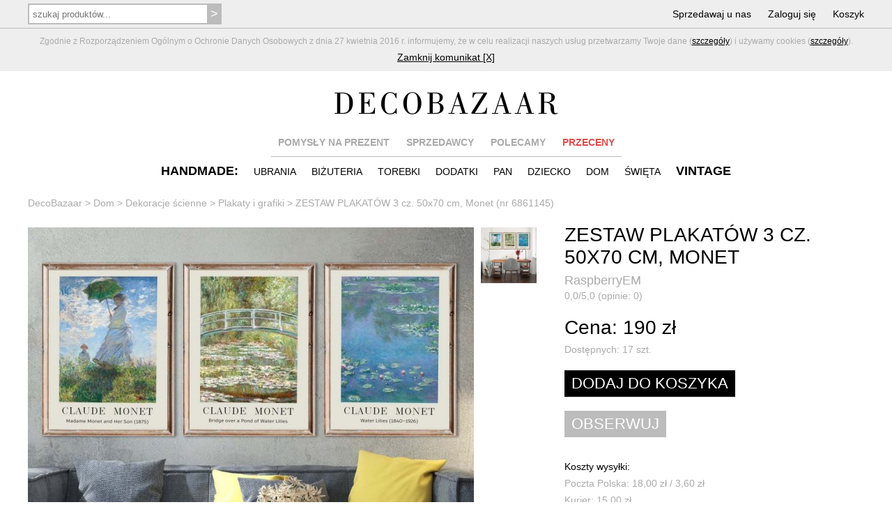

--- FILE ---
content_type: text/html; charset=utf-8
request_url: https://www.decobazaar.com/produkt-zestaw-plakatow-3-cz-50x70-cm-monet-6861145.html
body_size: 13366
content:


<!DOCTYPE html>
<html lang="pl">
<head>
  
<title>ZESTAW PLAKATÓW 3 cz. 50x70 cm, Monet - Dom - DecoBazaar</title>
<meta name="viewport" content="width=device-width, initial-scale=1, maximum-scale=1">
<meta http-equiv="Content-Type" content="text/html; charset=utf-8"/>
<meta name="description" content="Piękny zestaw plakatów vintage. 3cz 50x70 
CENA ZAKUPU = CAŁY ZESTAW 3 PLAKATÓW 
Plakaty wydrukowane na szlachetnym satynowym papierze o gramaturze 200, przy użyciu atramentu pigmentowego.

Nie ma ram w zestawie!

Plakaty wysyłane w bezpiecznej kartonowej tubie."/>
<meta name="keywords" content="biżuteria, prezenty, korale, broszki, bransoletki, naszyjniki, ciuchy, kolczyki, torebki, decobazaar"/>
<meta name="verify-v1" content="oNaKOPuDo1L+mJv/KQfSmubwlcZHBukgYEkn0Y+lyg4="/>
<meta name="robots" content="index,follow,all"/>




<link rel="apple-touch-icon" sizes="57x57" href="img/favicon/apple-touch-icon-57x57.png"/>
<link rel="apple-touch-icon" sizes="60x60" href="img/favicon/apple-touch-icon-60x60.png"/>
<link rel="apple-touch-icon" sizes="72x72" href="img/favicon/apple-touch-icon-72x72.png"/>
<link rel="apple-touch-icon" sizes="76x76" href="img/favicon/apple-touch-icon-76x76.png"/>
<link rel="apple-touch-icon" sizes="114x114" href="img/favicon/apple-touch-icon-114x114.png"/>
<link rel="apple-touch-icon" sizes="120x120" href="img/favicon/apple-touch-icon-120x120.png"/>
<link rel="apple-touch-icon" sizes="144x144" href="img/favicon/apple-touch-icon-144x144.png"/>
<link rel="apple-touch-icon" sizes="152x152" href="img/favicon/apple-touch-icon-152x152.png"/>
<link rel="apple-touch-icon" sizes="180x180" href="img/favicon/apple-touch-icon-180x180.png"/>
<link rel="icon" type="image/png" href="img/favicon/favicon-32x32.png" sizes="32x32"/>
<link rel="icon" type="image/png" href="img/favicon/android-chrome-192x192.png" sizes="192x192"/>
<link rel="icon" type="image/png" href="img/favicon/favicon-96x96.png" sizes="96x96"/>
<link rel="icon" type="image/png" href="img/favicon/favicon-16x16.png" sizes="16x16"/>
<link rel="manifest" href="img/favicon/manifest.json"/>
<link rel="shortcut icon" href="img/favicon/favicon.ico"/>
<meta name="msapplication-TileColor" content="#ffffff">
<meta name="msapplication-TileImage" content="img/favicon/mstile-144x144.png">
<meta name="msapplication-config" content="img/favicon/browserconfig.xml">
<meta name="theme-color" content="#ffffff">

<link rel="stylesheet" href="css/reset.css" type="text/css" media="screen" />
<link rel="stylesheet" href="css/style-new.css?85" />
<!--[if !IE]><!-->
<link rel="stylesheet" href="css/style-new-no-ie.css" type="text/css"/>
<!--<![endif]-->

<script type="text/javascript" src="js/jquery-1.9.0.min.js"></script>

<script type="text/javascript" src="js/skrypty-new.js?28"></script>
<script type='text/javascript' src='js/jquery.html5-placeholder-shim.js'></script>
<script type="text/javascript" src="js/jquery-ui.min.js"></script>
<script type="text/javascript" src="fancybox/jquery.fancybox.pack.js?v=2.1.4"></script>
<link rel="stylesheet" type="text/css" href="fancybox/jquery.fancybox.css?v=2.1.4" media="screen" />
<meta property="fb:app_id" content="318668251545345" />

<meta property="og:type" content="website" />
<meta property="og:url" content="https://www.decobazaar.com/produkt-zestaw-plakatow-3-cz-50x70-cm-monet-6861145.html" />
<meta property="og:title" content="ZESTAW PLAKATÓW 3 cz. 50x70 cm, Monet" />
<meta property="og:image" content="http://www.decobazaar.com/foto-prod/normal/6861145.jpg" />
<meta property="og:image:secure_url" content="https://www.decobazaar.com/foto-prod/normal/6861145.jpg" />
<meta property="og:image:width" content="640"/>
<meta property="og:image:height" content="640" />
<meta property="og:description" content="Piękny zestaw plakatów vintage. 3cz 50x70 
CENA ZAKUPU = CAŁY ZESTAW 3 PLAKATÓW 
Plakaty wydrukowane na szlachetnym satynowym papierze o gramaturze 200, przy użyciu atramentu pigmentowego.

Nie ma ram w zestawie!

Plakaty wysyłane w bezpiecznej kartonowej tubie." />





<meta property="og:site_name" content="DecoBazaar.com"/>

	<!-- Google Tag Manager -->
	<script>(function(w,d,s,l,i){w[l]=w[l]||[];w[l].push({'gtm.start':
	new Date().getTime(),event:'gtm.js'});var f=d.getElementsByTagName(s)[0],
	j=d.createElement(s),dl=l!='dataLayer'?'&l='+l:'';j.async=true;j.src=
	'https://www.googletagmanager.com/gtm.js?id='+i+dl;f.parentNode.insertBefore(j,f);
	})(window,document,'script','dataLayer','GTM-KWM7M7C');</script>
	<!-- End Google Tag Manager -->
</head>
<body>
  	<!-- Google Tag Manager (noscript) -->
	<noscript><iframe src="https://www.googletagmanager.com/ns.html?id=GTM-KWM7M7C"
	height="0" width="0" style="display:none;visibility:hidden"></iframe></noscript>
	<!-- End Google Tag Manager (noscript) -->

  <div id="fb-root"></div>
  
	<script>(function(d, s, id) {
    var js, fjs = d.getElementsByTagName(s)[0];
    if (d.getElementById(id)) return;
    js = d.createElement(s); js.id = id;
    js.src = "//connect.facebook.net/pl_PL/sdk.js#version=v2.9&xfbml=1&appId=318668251545345";
    fjs.parentNode.insertBefore(js, fjs);
  }(document, 'script', 'facebook-jssdk'));</script>

	<script>!function(d,s,id){var js,fjs=d.getElementsByTagName(s)[0],p=/^http:/.test(d.location)?'http':'https';if(!d.getElementById(id)){js=d.createElement(s);js.id=id;js.src=p+'://platform.twitter.com/widgets.js';fjs.parentNode.insertBefore(js,fjs);}}(document, 'script', 'twitter-wjs');</script>



<!-- Google tag (gtag.js) -->
<script async src="https://www.googletagmanager.com/gtag/js?id=G-MB9G1MVKLW"></script>
<script>
  window.dataLayer = window.dataLayer || [];
  function gtag(){dataLayer.push(arguments);}
  gtag('js', new Date());

  gtag('config', 'G-MB9G1MVKLW');
</script>


	  <div class="grayContent mTop40 mBot-40" id="cookie_info">
  	<div class="topNavL"></div>
    <div class="content padLinia gray" >  
			<div class="cookies">Zgodnie z Rozporządzeniem Ogólnym o Ochronie Danych Osobowych z dnia 27 kwietnia 2016 r. informujemy, że w celu realizacji naszych usług przetwarzamy Twoje dane (<a class="line" href="regulamin.html#par5">szczegóły</a>) i używamy cookies (<a class="line" href="regulamin.html#par6">szczegóły</a>).
      </div>
      <div class="mTop5"><a class="line" href="javascript:hide_cookies();">Zamknij komunikat [X]</a></div>
    </div>
  </div>
    
  
  
  <div class="grayContent topNav"><div class="content pad5">
  
  	
    <div class="search hide650">
      <form method="get" action="szukaj.html" onSubmit="return sprawdz_szukaj_top(this);">
        <input style="width:260px;" type="text" name="nazwa" id="nazwa" value="" placeholder="szukaj produktów..."/>
        <input type="submit" value=">"/>
      </form>
    </div>   
    
    <script>
			if ($('#nazwa').val().length > 0) $('.clearTop').show();
			
			$('#nazwa').keyup(function() {
				if ($(this).val().length > 0) $('.clearTop').show();
				else $('.clearTop').hide();
			});
		
			$('.clearTop').click(function() {
				$(this).hide();
				$('#nazwa').val('');
			});	

		</script>
    

    
    
    <div class="menu1">
      <ul>
      
      	<li class="searchOpen"><span class="show650">SZUKAJ</span></li>
        <li><a href="wspolpraca.html" class="hide800">Sprzedawaj u nas</a></li>
                <li><a href="logowanie.html">Zaloguj się</a></li>
                <li><a href="koszyk.html">Koszyk<span class="red" id="koszyk_info"></span></a></li>
      </ul>  
    </div>  
    
    <div class="topNavLogo hideNavLogo"><div class="topNavLogoCont"><a href="./"><img src="img/logo_trans.png" alt="DecoBazaar"/></a></div></div>
    
  </div>
  <div id="topNavL" class="topNavL hide"></div>
  </div>


  <div class="content padTop  mTop40">
		<div class="logo "><a href="./"><img src="img/logo_trans.png" alt="DecoBazaar"/></a></div>  
    
  	
    <div class="menu2 hide650">
      <ul>
        <li><a href="prezenty.html" class="gray">POMYSŁY NA PREZENT</a></li>
        <li><a href="projektanci.html" class="gray hide650">SPRZEDAWCY</a></li>
        <li><a href="zestawienia.html" class="gray hide900">POLECAMY</a></li>
        <li class="mdrop" id="m0">
        	<a href="przeceny.html" class="red">PRZECENY</a>
          <div id="dm0" class="opis">
            <div class="bg">
            	<a href="przeceny.html"> HANDMADE</a><br/>
            	<a href="przeceny-vintage.html"> VINTAGE</a>
            </div>
          </div>  
        </li>
        
        
      </ul>  
      <div class="linia"></div>
    </div>
  
  
  
    <div class="menuRes  mTop0 mBot-10">
      <ul>
        <li class="mm1Open">HANDMADE</li>
        <li class="mm2Open">VINTAGE</li>
			</ul>
    </div>
  
  
  
    <div class="menu3">
      
      
      <div class="katMenu">
      
      <ul id="mm1" class="hide650">
        
                <li class="hd"><a href="handmade.html"><span class="hide650">HANDMADE:</span><span class="show650">WSZYSTKIE PRODUKTY</span></a></li>
                
        <li class="mdrop " id="m1">
        	<a href="ubrania.html">UBRANIA</a>
          <div id="dm1" class="opis">
            <div class="bg">
							<a href="ubrania-bielizna-209.html">BIELIZNA</a><br/><a href="ubrania-bluzki-17.html">BLUZKI</a><br/><a href="ubrania-bluzy-246.html">BLUZY</a><br/><a href="ubrania-kamizelki-250.html">KAMIZELKI</a><br/><a href="ubrania-kombinezony-damskie-wieczorowe-245.html">KOMBINEZONY DAMSKIE WIECZOROWE</a><br/><a href="ubrania-koszule-47.html">KOSZULE</a><br/><a href="ubrania-koszulki-i-t-shirty-281.html">KOSZULKI I T-SHIRTY</a><br/><a href="ubrania-kurtki-i-plaszcze-22.html">KURTKI I PŁASZCZE</a><br/><a href="ubrania-spodnice-19.html">SPÓDNICE</a><br/><a href="ubrania-spodnie-i-legginsy-20.html">SPODNIE I LEGGINSY</a><br/><a href="ubrania-sukienki-18.html">SUKIENKI</a><br/><a href="ubrania-swetry-42.html">SWETRY</a><br/><a href="ubrania-zakiety-i-marynarki-51.html">ŻAKIETY I MARYNARKI</a><br/><a href="ubrania-inne-128.html">INNE</a><br/>                    
            </div>
          </div>  
        </li>

        <li class="mdrop " id="m2">
        	<a href="bizuteria.html">BIŻUTERIA</a>
          <div id="dm2" class="opis">
            <div class="bg">
							<a href="bizuteria-bransoletki-4.html">BRANSOLETKI</a><br/><a href="bizuteria-broszki-i-przypinki-6.html">BROSZKI I PRZYPINKI</a><br/><a href="bizuteria-klipsy-2.html">KLIPSY</a><br/><a href="bizuteria-kolczyki-1.html">KOLCZYKI</a><br/><a href="bizuteria-komplety-7.html">KOMPLETY</a><br/><a href="bizuteria-naszyjniki-3.html">NASZYJNIKI</a><br/><a href="bizuteria-pierscionki-8.html">PIERŚCIONKI</a><br/><a href="bizuteria-wisiorki-34.html">WISIORKI</a><br/><a href="bizuteria-zawieszki-do-bransoletek-charms-278.html">ZAWIESZKI DO BRANSOLETEK (CHARMS)</a><br/><a href="bizuteria-zegarki-113.html">ZEGARKI</a><br/><a href="bizuteria-inne-127.html">INNE</a><br/>                    
            </div>
          </div>  
        </li>        
        
        <li class="mdrop " id="m3">
        	<a href="torebki.html">TOREBKI</a>
          <div id="dm3" class="opis">
            <div class="bg">
							<a href="torebki-kopertowki-139.html">KOPERTÓWKI</a><br/><a href="torebki-plecaki-251.html">PLECAKI</a><br/><a href="torebki-torby-ekologiczne-252.html">TORBY EKOLOGICZNE</a><br/><a href="torebki-torby-na-laptopa-206.html">TORBY NA LAPTOPA</a><br/><a href="torebki-torby-na-zakupy-140.html">TORBY NA ZAKUPY</a><br/><a href="torebki-torby-podrozne-255.html">TORBY PODRÓŻNE</a><br/><a href="torebki-torebki-do-reki-137.html">TOREBKI DO RĘKI</a><br/><a href="torebki-torebki-na-pas-189.html">TOREBKI NA PAS</a><br/><a href="torebki-torebki-na-ramie-138.html">TOREBKI NA RAMIĘ</a><br/><a href="torebki-woreczki-i-sakiewki-144.html">WORECZKI I SAKIEWKI</a><br/><a href="torebki-inne-141.html">INNE</a><br/>                    
            </div>
          </div>  
        </li>
        
        <li class="mdrop " id="m4">
        	<a href="dodatki.html">DODATKI</a>
          <div id="dm4" class="opis">
            <div class="bg">
							<a href="dodatki-breloki-190.html">BRELOKI</a><br/><a href="dodatki-buty-88.html">BUTY</a><br/><a href="dodatki-czapki-i-kapelusze-13.html">CZAPKI I KAPELUSZE</a><br/><a href="dodatki-etui-i-pokrowce-11.html">ETUI I POKROWCE</a><br/><a href="dodatki-fascynatory-215.html">FASCYNATORY</a><br/><a href="dodatki-kapcie-54.html">KAPCIE</a><br/><a href="dodatki-kosmetyczki-10.html">KOSMETYCZKI</a><br/><a href="dodatki-kolnierzyki-242.html">KOŁNIERZYKI</a><br/><a href="dodatki-lusterka-212.html">LUSTERKA</a><br/><a href="dodatki-maseczki-277.html">MASECZKI</a><br/><a href="dodatki-mufki-57.html">MUFKI</a><br/><a href="dodatki-okulary-254.html">OKULARY</a><br/><a href="dodatki-opaski-na-oczy-100.html">OPASKI NA OCZY</a><br/><a href="dodatki-ozdoby-do-wlosow-124.html">OZDOBY DO WŁOSÓW</a><br/><a href="dodatki-paski-i-szelki-14.html">PASKI I SZELKI</a><br/><a href="dodatki-portmonetki-55.html">PORTMONETKI</a><br/><a href="dodatki-rekawiczki-93.html">RĘKAWICZKI</a><br/><a href="dodatki-rowerowe-akcesoria-253.html">ROWEROWE AKCESORIA</a><br/><a href="dodatki-szale-i-kominy-56.html">SZALE I KOMINY</a><br/><a href="dodatki-inne-126.html">INNE</a><br/>                    
            </div>
          </div>  
        </li>     
        
        <li class="mdrop " id="m5">
        	<a href="pan.html">PAN</a>
          <div id="dm5" class="opis">
            <div class="bg">
							<a href="pan-akcesoria-192.html">AKCESORIA</a><br/><a href="pan-torby-73.html">TORBY</a><br/><a href="pan-ubrania-71.html">UBRANIA</a><br/><a href="pan-inne-131.html">INNE</a><br/>                    
            </div>
          </div>  
        </li>        
        
        <li class="mdrop " id="m6">
        	<a href="dziecko.html">DZIECKO</a>
          <div id="dm6" class="opis">
            <div class="bg">
							<a href="dziecko-akcesoria-do-wozka-269.html">AKCESORIA DO WÓZKA</a><br/><a href="dziecko-akcesoria-do-lozeczka-193.html">AKCESORIA DO ŁÓŻECZKA</a><br/><a href="dziecko-czapki-szale-i-kominy-262.html">CZAPKI, SZALE I KOMINY</a><br/><a href="dziecko-girlandy-karuzele-mobile-270.html">GIRLANDY, KARUZELE, MOBILE</a><br/><a href="dziecko-kocyki-posciele-i-rozki-264.html">KOCYKI, POŚCIELE I ROŻKI</a><br/><a href="dziecko-kosze-pojemniki-i-pudelka-267.html">KOSZE, POJEMNIKI I PUDEŁKA</a><br/><a href="dziecko-lalki-259.html">LALKI</a><br/><a href="dziecko-meble-i-dekoracje-150.html">MEBLE I DEKORACJE</a><br/><a href="dziecko-misie-i-przytulanki-260.html">MISIE I PRZYTULANKI</a><br/><a href="dziecko-namioty-i-tipi-258.html">NAMIOTY I TIPI</a><br/><a href="dziecko-obrazki-plakaty-i-naklejki-263.html">OBRAZKI, PLAKATY I NAKLEJKI</a><br/><a href="dziecko-ozdoby-do-wlosow-266.html">OZDOBY DO WŁOSÓW</a><br/><a href="dziecko-poduszki-261.html">PODUSZKI</a><br/><a href="dziecko-ubrania-dzieciece-145.html">UBRANIA DZIECIĘCE</a><br/><a href="dziecko-ubranka-niemowlece-265.html">UBRANKA NIEMOWLĘCE</a><br/><a href="dziecko-woreczki-plecaki-i-torebki-268.html">WORECZKI, PLECAKI I TOREBKI</a><br/><a href="dziecko-zabawki-147.html">ZABAWKI</a><br/><a href="dziecko-zawieszki-do-smoczka-280.html">ZAWIESZKI DO SMOCZKA</a><br/><a href="dziecko-inne-151.html">INNE</a><br/>                    
            </div>
          </div>  
        </li> 
        
        <li class="mdrop " id="m7">
        	<a href="dom.html">DOM</a>
          <div id="dm7" class="opis">
            <div class="bg">
							<a href="dom-artykuly-papiernicze-283.html">ARTYKUŁY PAPIERNICZE</a><br/><a href="dom-dekoracje-i-dodatki-249.html">DEKORACJE I DODATKI</a><br/><a href="dom-dekoracje-scienne-286.html">DEKORACJE ŚCIENNE</a><br/><a href="dom-dla-zwierzat-213.html">DLA ZWIERZĄT</a><br/><a href="dom-kuchnia-i-jadalnia-276.html">KUCHNIA I JADALNIA</a><br/><a href="dom-lampy-180.html">LAMPY</a><br/><a href="dom-lazienka-282.html">ŁAZIENKA</a><br/><a href="dom-meble-207.html">MEBLE</a><br/><a href="dom-przechowywanie-285.html">PRZECHOWYWANIE</a><br/><a href="dom-tekstylia-284.html">TEKSTYLIA</a><br/><a href="dom-inne-130.html">INNE</a><br/>                    
            </div>
          </div>  
        </li> 
        
        <li class="mdrop " id="m9">
        	<a href="swieta-i-okazje.html">ŚWIĘTA</a>
          <div id="dm9" class="opis">
            <div class="bg">
							<a href="swieta-i-okazje-boze-narodzenie-201.html">BOŻE NARODZENIE</a><br/><a href="swieta-i-okazje-chrzest-274.html">CHRZEST</a><br/><a href="swieta-i-okazje-halloween-273.html">HALLOWEEN</a><br/><a href="swieta-i-okazje-kartki-okolicznosciowe-210.html">KARTKI OKOLICZNOŚCIOWE</a><br/><a href="swieta-i-okazje-komunia-275.html">KOMUNIA</a><br/><a href="swieta-i-okazje-slub-202.html">ŚLUB</a><br/><a href="swieta-i-okazje-walentynki-203.html">WALENTYNKI</a><br/><a href="swieta-i-okazje-wielkanoc-204.html">WIELKANOC</a><br/><a href="swieta-i-okazje-zaproszenia-256.html">ZAPROSZENIA</a><br/><a href="swieta-i-okazje-inne-205.html">INNE</a><br/>                    
            </div>
          </div>  
        </li>         
      </ul> 
      <div></div>
      </div>
      
      
      <div class="katMenu katMenuVint">
       
      
      <ul id="mm2" class="hide650">
        <li class="hd"><a href="vintage.html"><span class="hide650">VINTAGE</span><span class="show650">WSZYSTKIE PRODUKTY</span></a></li>
        
        <li class="mdrop hideMenu" id="m10">
        	<a href="vintage-ubrania.html">UBRANIA</a>
          <div id="dm10" class="opis">
            <div class="bg">
							<a href="vintage-ubrania-bluzki-i-t-shirty-25.html">BLUZKI I T-SHIRTY</a><br/><a href="vintage-ubrania-koszule-96.html">KOSZULE</a><br/><a href="vintage-ubrania-kurtki-i-plaszcze-48.html">KURTKI I PŁASZCZE</a><br/><a href="vintage-ubrania-spodnice-27.html">SPÓDNICE</a><br/><a href="vintage-ubrania-spodnie-28.html">SPODNIE</a><br/><a href="vintage-ubrania-sukienki-26.html">SUKIENKI</a><br/><a href="vintage-ubrania-swetry-63.html">SWETRY</a><br/><a href="vintage-ubrania-zakiety-i-kamizelki-36.html">ŻAKIETY I KAMIZELKI</a><br/><a href="vintage-ubrania-inne-224.html">INNE</a><br/>                    
            </div>
          </div>  
        </li>          
        
        <li class="mdrop hideMenu" id="m11">
        	<a href="vintage-bizuteria.html">BIŻUTERIA</a>
          <div id="dm11" class="opis">
            <div class="bg">
							<a href="vintage-bizuteria-bransoletki-217.html">BRANSOLETKI</a><br/><a href="vintage-bizuteria-broszki-218.html">BROSZKI</a><br/><a href="vintage-bizuteria-kolczyki-i-klipsy-219.html">KOLCZYKI I KLIPSY</a><br/><a href="vintage-bizuteria-komplety-220.html">KOMPLETY</a><br/><a href="vintage-bizuteria-naszyjniki-i-wisiory-221.html">NASZYJNIKI I WISIORY</a><br/><a href="vintage-bizuteria-pierscionki-222.html">PIERŚCIONKI</a><br/><a href="vintage-bizuteria-zegarki-223.html">ZEGARKI</a><br/>                    
            </div>
          </div>  
        </li> 
        
        <li class="mdrop hideMenu" id="m12">
        	<a href="vintage-dodatki.html">DODATKI</a>
          <div id="dm12" class="opis">
            <div class="bg">
							<a href="vintage-dodatki-buty-37.html">BUTY</a><br/><a href="vintage-dodatki-chusty-i-szale-94.html">CHUSTY I SZALE</a><br/><a href="vintage-dodatki-czapki-i-kapelusze-24.html">CZAPKI I KAPELUSZE</a><br/><a href="vintage-dodatki-etui-i-kosmetyczki-225.html">ETUI I KOSMETYCZKI</a><br/><a href="vintage-dodatki-ozdoby-do-wlosow-238.html">OZDOBY DO WŁOSÓW</a><br/><a href="vintage-dodatki-paski-29.html">PASKI</a><br/><a href="vintage-dodatki-torebki-i-walizki-30.html">TOREBKI I WALIZKI</a><br/><a href="vintage-dodatki-inne-226.html">INNE</a><br/>                    
            </div>
          </div>  
        </li> 
        
        <li class="mdrop hideMenu" id="m13">
        	<a href="vintage-pan.html">PAN</a>
          <div id="dm13" class="opis">
            <div class="bg">
							<a href="vintage-pan-akcesoria-228.html">AKCESORIA</a><br/><a href="vintage-pan-ubrania-227.html">UBRANIA</a><br/>                    
            </div>
          </div>  
        </li> 
        
        <li class="mdrop hideMenu" id="m14">
        	<a href="vintage-dom.html">DOM</a>
          <div id="dm14" class="opis">
            <div class="bg">
							<a href="vintage-dom-ceramika-i-porcelana-229.html">CERAMIKA I PORCELANA</a><br/><a href="vintage-dom-lalki-i-zabawki-39.html">LALKI I ZABAWKI</a><br/><a href="vintage-dom-lampy-231.html">LAMPY</a><br/><a href="vintage-dom-meble-232.html">MEBLE</a><br/><a href="vintage-dom-metalowe-przedmioty-241.html">METALOWE PRZEDMIOTY</a><br/><a href="vintage-dom-obrazki-i-ramki-233.html">OBRAZKI I RAMKI</a><br/><a href="vintage-dom-pojemniki-i-puzderka-234.html">POJEMNIKI I PUZDERKA</a><br/><a href="vintage-dom-swieczniki-239.html">ŚWIECZNIKI</a><br/><a href="vintage-dom-szklo-235.html">SZKŁO</a><br/><a href="vintage-dom-tekstylia-236.html">TEKSTYLIA</a><br/><a href="vintage-dom-wieszaki-240.html">WIESZAKI</a><br/><a href="vintage-dom-zegary-237.html">ZEGARY</a><br/><a href="vintage-dom-inne-91.html">INNE</a><br/>                    
            </div>
          </div>  
        </li>   
        
              </ul>
      <div></div>
      </div>
      
      
    </div>  
    
      
  </div>



  
		
  	<div class="content padCont hide650"></div>
    <div class="content sciezka hide650"><ol itemscope itemtype="http://schema.org/BreadcrumbList">
	 <li itemprop="itemListElement" itemscope itemtype="http://schema.org/ListItem">
    <a itemprop="item" href="/"><span itemprop="name">DecoBazaar</span></a>
    <meta itemprop="position" content="1" />
  </li><li itemprop="itemListElement" itemscope itemtype="http://schema.org/ListItem">
		<span>&nbsp> </span>
		<a itemprop="item" href="dom.html"><span itemprop="name">Dom</span></a>
		<meta itemprop="position" content="2" />
	</li><li itemprop="itemListElement" itemscope itemtype="http://schema.org/ListItem">
			<span>&nbsp> </span>
			<a itemprop="item" href="dom-dekoracje-scienne-286.html"><span itemprop="name">Dekoracje ścienne</span></a>
			<meta itemprop="position" content="3" />
		</li><li itemprop="itemListElement" itemscope itemtype="http://schema.org/ListItem">
        <span>&nbsp> </span>
        <a itemprop="item" href="dekoracje-scienne-plakaty-i-grafiki-d109.html"><span itemprop="name">Plakaty i grafiki</span></a>
        <meta itemprop="position" content="4" />
      </li><li itemprop="itemListElement" itemscope itemtype="http://schema.org/ListItem">
		<span>&nbsp> </span>
		<a itemprop="item" href="produkt-zestaw-plakatow-3-cz-50x70-cm-monet-6861145.html"><span itemprop="name">ZESTAW PLAKATÓW 3 cz. 50x70 cm, Monet (nr 6861145)</span></a>
		<meta itemprop="position" content="5" />
	</li></ol></div>
  	  
  
    
	
	

	<div class="content padPodst prodDet">
  
  

  
  	<div>
  
      <div class="gal">
                
        <div class="photos main" id="ph1">
          <a href="foto-prod/zoom/6861145.jpg" rel="prod" title="ZESTAW PLAKATÓW 3 cz. 50x70 cm, Monet">
          <img id="iph1" src="foto-prod/normal/6861145.jpg" alt="ZESTAW PLAKATÓW 3 cz. 50x70 cm, Monet" />
          </a>
        </div>
        
        <div class="other">
           
          <div id="ph2" class="photos">
          <a href="foto-prod-gallery/223/6861145/2_zoom.jpg" rel="prod" title="ZESTAW PLAKATÓW 3 cz. 50x70 cm, Monet"><img id="iph2" alt="ZESTAW PLAKATÓW 3 cz. 50x70 cm, Monet" src="foto-prod-gallery/223/6861145/2_t80.jpg"  /></a>
          </div>
                  </div>   
      
      </div>
      
      <div class="desc">
        <h1>ZESTAW PLAKATÓW 3 CZ. 50X70 CM, MONET</h1>
        <h4><a class="gray" href="raspberryem" >RaspberryEM</a></h4>
        <div class="gray mTop-10">
         <a class="gray" href="raspberryem-opinie.html"> 
          0,0/5,0 (opinie: 0)          </a></div>
        
        
        
           
        
        
        <h2>Cena: 
        190 zł        </h2>
        
                

				        
        <div class="gray ">Dostępnych: <span id="sztukInfo">17</span> szt.</div>
				<div class="mTop">
					          <input id="addCart" class="btnBlack" type="submit" onclick="koszyk_dodaj_produkt(6861145,0,1620110)" value="DODAJ DO KOSZYKA"/>
          <h4 id="addCartInfo" class="red"></h4>
          			</div>    

    
    
        <div class="mTop">
                    <input type="submit" onclick="alert('Zaloguj się, aby dodać produkt do obserwowanych.'); document.location.href='logowanie.html?u=produkt.html?id=6861145';" value="OBSERWUJ"/>
        </div>
    
    
    
    
    
        <div class="gray wysylka">
        <span class="black">Koszty wysyłki:</span><br/>
        Poczta Polska: 18,00 zł / 3,60 zł<br/>Kurier: 15,00 zł<br/>Paczkomat InPost: 15,00 zł<br/>Wysyłka zagraniczna (kraje UE): 70,00 zł / 14,00 zł<br/><span class="black">Wysyłka nastąpi w ciągu 5 dni roboczych</span>                
        
        </div>
        


         
        
				        
        <div class="contact">
        <a class="gray" rel="kontakt" href="javascript:alert('Zaloguj się, aby wysłać wiadomość'); document.location='logowanie.html?u=produkt.html?id=6861145';"  >
        <div class="allImg icon1"></div>
        <b>Zapytaj o szczegóły produktu</b>
        </a>
        </div>
        
        <div class="mTop5">
        <a class="gray" href="raspberryem-opinie.html">
        <div class="allImg icon3"></div>
        <b>Zobacz opinie o sprzedawcy</b>
        </a>
        </div>
        
                 <div class="mTop5">
        <a class="gray" href="https://www.decobazaar.com/pomoc.html#prod1">
        <div class="allImg icon2"></div>
        <b>Zasady naliczania kosztu wysyłki</b>
        </a>
        </div>         
        
                
        <div class="social">
            
          

          <div class="fb-share-button" data-href="https://www.decobazaar.com/produkt-zestaw-plakatow-3-cz-50x70-cm-monet-6861145.html" data-layout="button"></div>
          <!--
          <div class="fb-like" data-href="https://www.decobazaar.com/produkt-zestaw-plakatow-3-cz-50x70-cm-monet-6861145.html" data-layout="button"  data-share="true"></div>
          -->          
          <div><a href="https://twitter.com/share" class="twitter-share-button" data-url="https://www.decobazaar.com/produkt-zestaw-plakatow-3-cz-50x70-cm-monet-6861145.html" data-count="none" data-text='"ZESTAW PLAKATÓW 3 cz. 50x70 cm, Monet" do kupienia w DecoBazaar.com:'></a></div>
          <div style="margin-top:-10px; margin-left: 15px;"><a rel="nofollow" data-pin-round="true" data-pin-tall="true" data-pin-url="https://www.decobazaar.com/produkt-zestaw-plakatow-3-cz-50x70-cm-monet-6861145.html" data-pin-media="https://www.decobazaar.com/foto-prod/zoom/6861145.jpg" data-pin-do="buttonBookmark" href="https://www.pinterest.com/pin/create/button/"></a></div> 

        </div> 
        
        
        
        
				  
        
      </div>

		</div>

		<div class="text" id="tabs">

    	<div>
      
        <ul class="tabs hide760">
          <li><a class="gray" href="#opis-produktu">OPIS</a></li>
          <li><a class="gray" href="#sprzedawca">O SPRZEDAWCY</a></li>          <li><a class="gray" href="#zwroty-reklamacje">ZWROTY I REKLAMACJE</a></li>
          <li><a class="gray" href="#platnosc">PŁATNOŚĆ</a></li>        
          <li><a class="gray" href="#bezpieczenstwo">BEZPIECZNE ZAKUPY</a></li>
        </ul>
        <div class="padLinia"><div class="linia"></div></div>
      </div>   

      <div class="tab" id="opis-produktu">
				Piękny zestaw plakatów vintage. 3cz 50x70 <br>CENA ZAKUPU = CAŁY ZESTAW 3 PLAKATÓW <br>Plakaty wydrukowane na szlachetnym satynowym papierze o gramaturze 200, przy użyciu atramentu pigmentowego.<br><br>Nie ma ram w zestawie!<br><br>Plakaty wysyłane w bezpiecznej kartonowej tubie.        <br/><br/>
        <b>Tagi: </b>
        <a class="line" href="tagi.html?tag=monet">#monet</a>, <a class="line" href="tagi.html?tag=reprodukcja">#reprodukcja</a>, <a class="line" href="tagi.html?tag=tryptyk%20do%20salonu">#tryptyk do salonu</a>, <a class="line" href="tagi.html?tag=zestaw%20plakatów">#zestaw plakatów</a>
                	<br/><br/>
        	<b>Ten produkt sprzedaje przedsiębiorca.</b> <a href="regulamin.html#typy" class="line">Co to oznacza?</a>
        	<br/><b>Dane firmy:</b> Edyta Malinowska emdeco<br/>Szkolna 19, Brzezia Łąka<br/>NIP: 895-114-32-75        
        
                
        
        
        
        
        
        
        
        
      </div>
            <div class="tab hide" id="sprzedawca">
			<b>RaspberryEM</b><br/><br/>﻿Jestem artystą tworzącym sztukę cyfrową, ręcznie malowane obrazy oraz fotografię. Mieszam różne techniki i eksperymentuję z nimi, aby stworzyć unikalne i niepowtarzalne projekty. Zapraszam Cię na mój profil, gdzie możesz zobaczyć moje prace i zakupić te, które Cię zainteresują. Gwarantuję, że każde moje dzieło jest wykonane z pasją i zaangażowaniem, aby przynieść radość i piękno w Twoje życie.      </div>
            <div class="tab hide" id="zwroty-reklamacje">
        Możesz zwrócić kupiony towar jeśli nie spełni Twoich oczekiwań. Przysługuje Ci prawo do zwrotu towaru bez podania przyczyny, w terminie 14 dni od momentu otrzymania przesyłki z zamówieniem.
        <br/><br/>
        Możesz również reklamować produkt, który okazał się wadliwy albo niezgodny z opisem lub zdjęciami zamieszczonymi na naszej stronie.
        <br/><br/>
        Więcej informacji na ten temat znajdziesz <a class="line" href="pomoc.html#par8">w naszej pomocy</a>
      </div>
      <div class="tab hide" id="platnosc">
				Oferujemy możliwość płatności online: kartą kredytową, szybkim przelewem online (mBank, Inteligo, PKO Bank Polski, PKO BP S.A., Bank PEKAO SA, Santander, Bank BPH, ING Bank Śląski, Credit Agricole, Alior Bank S.A., T-mobile Usługi Bankowe, Eurobank, Bank Millenium SA, Meritum Bank, Idea Bank, PBS, Citi Handlowy, BOŚ Bank, BGŻ BNP Paribas, Getin Bank, Noble Bank, BLIK, Masterpass) oraz za pośrednictwem PayPal.
        <br/><br/>
        Ponadto za zamówienie możesz zapłacić tradycyjnym przelewem, dokonując wpłaty na nasze konto za pośrednictwem banku lub na poczcie.
        <br/><br/>
        Więcej informacji na ten temat znajdziesz <a class="line" href="pomoc.html#par4">w naszej pomocy</a>
      </div>
      <div class="tab hide" id="bezpieczenstwo">
				Posiadamy wieloletnie doświadczenie na rynku. DecoBazaar istnieje nieprzerwanie od 2005 roku i przez wszystkie lata swojej działalności zgromadził rzesze zadowolonych klientów. Zaufało nam również wielu twórców, którzy w DecoBazaar wystawiają swoje prace na sprzedaż.
        <br/><br/>
        Gwarantujemy bezpieczeństwo zawieranych przez Ciebie transakcji. Współpracujemy tylko z zaufanymi i rzetelnymi osobami. Na bieżąco monitorujemy realizację zamówień. Jeżeli Sprzedający nie wywiązuje się odpowiednio ze swoich zobowiązań, to rezygnujemy ze współpracy z nim.
        <br/><br/>
        Więcej informacji na ten temat znajdziesz <a class="line" href="pomoc.html#par6">w naszej pomocy</a>
      </div>
    
		</div>
   
	</div>



	<div class="grayContent"><div class="content padPodst otherList">  
	  <h3>Inne produkty sprzedawcy <span class="gray"><a class="gray" href="raspberryem">RaspberryEM</a></span></h3>
    <div class="prodList">
    
	<div class="prod ">
	<div class="cont">
		<div class="prodImg">
			<a class="photos" id="ph3" href="produkt-zestaw-plakatow-2cz-40x50-cm-kwiaty-set232-7100482.html" title="ZESTAW PLAKATÓW 2cz 40x50 cm Kwiaty   (set232)" ><div id="aI3"></div><img id="iph3"  src="foto-prod/thumb184/7100482_t.jpg" alt="ZESTAW PLAKATÓW 2cz 40x50 cm Kwiaty   (set232)" /></a>
		</div>
		<div class="text">
			<h2 class="name"><a href="produkt-zestaw-plakatow-2cz-40x50-cm-kwiaty-set232-7100482.html" title="ZESTAW PLAKATÓW 2cz 40x50 cm Kwiaty   (set232)" >ZESTAW PLAKATÓW 2CZ 40X50 CM KWIATY   (SET232)</a></h2>
			<div class="auth"><a class="gray" href="raspberryem" title="RaspberryEM" >RaspberryEM</a></div>          
			<div class="price">135 zł</div></div>
	</div>				
	</div>
	
	<div class="prod ">
	<div class="cont">
		<div class="prodImg">
			<a class="photos" id="ph4" href="produkt-zestaw-plakatow-2x-30x40-cm-anioly-set234-7101271.html" title="ZESTAW PLAKATÓW 2x 30x40 cm Anioły  (set234)" ><div id="aI4"></div><img id="iph4"  src="foto-prod/thumb184/7101271_t.jpg" alt="ZESTAW PLAKATÓW 2x 30x40 cm Anioły  (set234)" /></a>
		</div>
		<div class="text">
			<h2 class="name"><a href="produkt-zestaw-plakatow-2x-30x40-cm-anioly-set234-7101271.html" title="ZESTAW PLAKATÓW 2x 30x40 cm Anioły  (set234)" >ZESTAW PLAKATÓW 2X 30X40 CM ANIOŁY  (SET234)</a></h2>
			<div class="auth"><a class="gray" href="raspberryem" title="RaspberryEM" >RaspberryEM</a></div>          
			<div class="price">103 zł</div></div>
	</div>				
	</div>
	
	<div class="prod ">
	<div class="cont">
		<div class="prodImg">
			<a class="photos" id="ph5" href="produkt-zestaw-plakatow-2cz-40x50-cm-stokrotki-set239-7106279.html" title="ZESTAW PLAKATÓW 2cz 40x50 cm Stokrotki   (set239)" ><div id="aI5"></div><img id="iph5"  src="foto-prod/thumb184/7106279_t.jpg" alt="ZESTAW PLAKATÓW 2cz 40x50 cm Stokrotki   (set239)" /></a>
		</div>
		<div class="text">
			<h2 class="name"><a href="produkt-zestaw-plakatow-2cz-40x50-cm-stokrotki-set239-7106279.html" title="ZESTAW PLAKATÓW 2cz 40x50 cm Stokrotki   (set239)" >ZESTAW PLAKATÓW 2CZ 40X50 CM STOKROTKI   (SET239)</a></h2>
			<div class="auth"><a class="gray" href="raspberryem" title="RaspberryEM" >RaspberryEM</a></div>          
			<div class="price">135 zł</div></div>
	</div>				
	</div>
	
	<div class="prod otherHide2">
	<div class="cont">
		<div class="prodImg">
			<a class="photos" id="ph6" href="produkt-zestaw-plakatow-2cz-30x40-cm-kwiaty-set232-7100481.html" title="ZESTAW PLAKATÓW 2cz 30x40 cm Kwiaty   (set232)" ><div id="aI6"></div><img id="iph6"  src="foto-prod/thumb184/7100481_t.jpg" alt="ZESTAW PLAKATÓW 2cz 30x40 cm Kwiaty   (set232)" /></a>
		</div>
		<div class="text">
			<h2 class="name"><a href="produkt-zestaw-plakatow-2cz-30x40-cm-kwiaty-set232-7100481.html" title="ZESTAW PLAKATÓW 2cz 30x40 cm Kwiaty   (set232)" >ZESTAW PLAKATÓW 2CZ 30X40 CM KWIATY   (SET232)</a></h2>
			<div class="auth"><a class="gray" href="raspberryem" title="RaspberryEM" >RaspberryEM</a></div>          
			<div class="price">99 zł</div></div>
	</div>				
	</div>
	
	<div class="prod otherHide1">
	<div class="cont">
		<div class="prodImg">
			<a class="photos" id="ph7" href="produkt-zestaw-plakatow-2x-30x40-cm-aniol-i-dmuchawiec-set236-7101275.html" title="ZESTAW PLAKATÓW 2x 30x40 cm Anioł i dmuchawiec   (set236)" ><div id="aI7"></div><img id="iph7"  src="foto-prod/thumb184/7101275_t.jpg" alt="ZESTAW PLAKATÓW 2x 30x40 cm Anioł i dmuchawiec   (set236)" /></a>
		</div>
		<div class="text">
			<h2 class="name"><a href="produkt-zestaw-plakatow-2x-30x40-cm-aniol-i-dmuchawiec-set236-7101275.html" title="ZESTAW PLAKATÓW 2x 30x40 cm Anioł i dmuchawiec   (set236)" >ZESTAW PLAKATÓW 2X 30X40 CM ANIOŁ I DMUCHAWIEC   (SET236)</a></h2>
			<div class="auth"><a class="gray" href="raspberryem" title="RaspberryEM" >RaspberryEM</a></div>          
			<div class="price">103 zł</div></div>
	</div>				
	</div>
	    </div>  
    <div class="all"><a class="gray" href="raspberryem">zobacz wszystkie produkty</a></div>
  
	<div class="padLinia hide400"><div class="linia"></div></div>
    
	  <h3 class="hide400">Podobne produkty, które mogą Ci się spodobać</h3>
    <div class="prodList hide400">
    
	<div class="prod ">
	<div class="cont">
		<div class="prodImg">
			<a class="photos" id="ph8" href="produkt-obraz-spic-miniaturowy-pomeranian-a3-7101488.html" title="Obraz - SPIC MINIATUROWY / POMERANIAN - A3" ><div id="aI8"></div><img id="iph8"  src="foto-prod/thumb184/7101488_t.jpg" alt="Obraz - SPIC MINIATUROWY / POMERANIAN - A3" /></a>
		</div>
		<div class="text">
			<h2 class="name"><a href="produkt-obraz-spic-miniaturowy-pomeranian-a3-7101488.html" title="Obraz - SPIC MINIATUROWY / POMERANIAN - A3" >OBRAZ - SPIC MINIATUROWY / POMERANIAN - A3</a></h2>
			<div class="auth"><a class="gray" href="malczewskaart" title="MalczewskaArt" >MalczewskaArt</a></div>          
			<div class="price">350 zł</div></div>
	</div>				
	</div>
	
	<div class="prod ">
	<div class="cont">
		<div class="prodImg">
			<a class="photos" id="ph9" href="produkt-dekoracyjny-wieszak-na-sciane-z-drewna-styl-rustykalny-7107007.html" title="Dekoracyjny wieszak na ścianę z drewna, styl rustykalny" ><div id="aI9"></div><img id="iph9"  src="foto-prod/thumb184/7107007_t.jpg" alt="Dekoracyjny wieszak na ścianę z drewna, styl rustykalny" /></a>
		</div>
		<div class="text">
			<h2 class="name"><a href="produkt-dekoracyjny-wieszak-na-sciane-z-drewna-styl-rustykalny-7107007.html" title="Dekoracyjny wieszak na ścianę z drewna, styl rustykalny" >DEKORACYJNY WIESZAK NA ŚCIANĘ Z DREWNA, STYL RUSTYKALNY</a></h2>
			<div class="auth"><a class="gray" href="pracownia-artystyczna-monique-art" title="Pracownia Artystyczna Monique Art" >Pracownia Artystyczna Monique Art</a></div>          
			<div class="price">99 zł</div></div>
	</div>				
	</div>
	
	<div class="prod ">
	<div class="cont">
		<div class="prodImg">
			<a class="photos" id="ph10" href="produkt-recznie-malowany-obraz-akrylowy-quotturkusowa-zaglowka-quot-7105685.html" title="Ręcznie malowany obraz akrylowy &quot;Turkusowa Żaglówka&quot;" ><div id="aI10"></div><img id="iph10"  src="foto-prod/thumb184/7105685_t.jpg" alt="Ręcznie malowany obraz akrylowy &quot;Turkusowa Żaglówka&quot;" /></a>
		</div>
		<div class="text">
			<h2 class="name"><a href="produkt-recznie-malowany-obraz-akrylowy-quotturkusowa-zaglowka-quot-7105685.html" title="Ręcznie malowany obraz akrylowy &quot;Turkusowa Żaglówka&quot;" >RĘCZNIE MALOWANY OBRAZ AKRYLOWY &QUOT;TURKUSOWA ŻAGLÓWKA&QUOT;</a></h2>
			<div class="auth"><a class="gray" href="galeria-alma" title="Galeria Alma" >Galeria Alma</a></div>          
			<div class="price">230 zł</div></div>
	</div>				
	</div>
	
	<div class="prod otherHide2">
	<div class="cont">
		<div class="prodImg">
			<a class="photos" id="ph11" href="produkt-obraz-kot-quothubert-ostateczny-quot-50x70-7101666.html" title="Obraz - KOT - &quot;Hubert Ostateczny&quot; 50x70" ><div id="aI11"></div><img id="iph11"  src="foto-prod/thumb184/7101666_t.jpg" alt="Obraz - KOT - &quot;Hubert Ostateczny&quot; 50x70" /></a>
		</div>
		<div class="text">
			<h2 class="name"><a href="produkt-obraz-kot-quothubert-ostateczny-quot-50x70-7101666.html" title="Obraz - KOT - &quot;Hubert Ostateczny&quot; 50x70" >OBRAZ - KOT - &QUOT;HUBERT OSTATECZNY&QUOT; 50X70</a></h2>
			<div class="auth"><a class="gray" href="malczewskaart" title="MalczewskaArt" >MalczewskaArt</a></div>          
			<div class="price">400 zł</div></div>
	</div>				
	</div>
	
	<div class="prod otherHide1">
	<div class="cont">
		<div class="prodImg">
			<a class="photos" id="ph12" href="produkt-wspinaczka-zima-gory-obraz-recznie-malowany-7105430.html" title="Wspinaczka, zima, góry. Obraz ręcznie malowany" ><div id="aI12"></div><img id="iph12"  src="foto-prod/thumb184/7105430_t.jpg" alt="Wspinaczka, zima, góry. Obraz ręcznie malowany" /></a>
		</div>
		<div class="text">
			<h2 class="name"><a href="produkt-wspinaczka-zima-gory-obraz-recznie-malowany-7105430.html" title="Wspinaczka, zima, góry. Obraz ręcznie malowany" >WSPINACZKA, ZIMA, GÓRY. OBRAZ RĘCZNIE MALOWANY</a></h2>
			<div class="auth"><a class="gray" href="galeria-alma" title="Galeria Alma" >Galeria Alma</a></div>          
			<div class="price">100 zł</div></div>
	</div>				
	</div>
	    </div>  
  
	</div></div>

	<script type="text/javascript" src="js/jquery.event.move.js"></script>
	<script type="text/javascript" src="js/jquery.event.swipe.js"></script>


	<script type="text/javascript">

	$(document).ready(function(){
		$("a[rel=prod]").fancybox({
			padding:10, loop:false, fitToView:false, maxWidth: '95%', openEffect: 'none', closeEffect: 'none', prevEffect: 'fade', nextEffect: 'fade', openSpeed: 10, closeSpeed: 0, prevSpeed: 150, nextSpeed: 150, mouseWheel: false,
			helpers : {
				title : {
					type : 'inside'
				},
			},
			beforeLoad  : function(opt) {
				this.title = '<span><b>'+ this.title +' </b>(zdjęcie ' +  (this.index + 1) + '/' + this.group.length + ')</span>'
			},
			afterLoad: function () { $('.fancybox-outer').on('swipeleft', function () { $.fancybox.next(); }).on('swiperight', function () { $.fancybox.prev(); }); }
		});




		
    $("#tabs").tabs();
		 
	});	 
	
   

	
	$(window).resize(function() {
		$(".text").tabs({ active: 0 });
	});
	
	
	
	var query = location.href.split('#');
	
	$.ajax({
		url: "ajax.php",
		type: "GET",
		data : {pr : 6764, wh : query[1], p : 6861145, operacja : 'statystyki'},
		error: function(){
		},
		complete: function(response) {
		}
	});
	</script>

	<script>(function() {
  var _fbq = window._fbq || (window._fbq = []);
  if (!_fbq.loaded) {
  var fbds = document.createElement('script');
  fbds.async = true;
  fbds.src = '//connect.facebook.net/en_US/fbds.js';
  var s = document.getElementsByTagName('script')[0];
  s.parentNode.insertBefore(fbds, s);
  _fbq.loaded = true;
  }
  _fbq.push(['addPixelId', '385504281604159']);
  })();
  window._fbq = window._fbq || [];
  window._fbq.push(['track', 'PixelInitialized', {}]);
  </script>
  <noscript><img height="1" width="1" alt="" class="hide" src="https://www.facebook.com/tr?id=385504281604159&amp;ev=PixelInitialized" /></noscript>









  <script type="application/ld+json">
  {
    "@context": "https://schema.org",
    "@type": "Product",
    "description": "Piękny zestaw plakatów vintage. 3cz 50x70 
CENA ZAKUPU = CAŁY ZESTAW 3 PLAKATÓW 
Plakaty wydrukowane na szlachetnym satynowym papierze o gramaturze 200, przy użyciu atramentu pigmentowego.

Nie ma ram w zestawie!

Plakaty wysyłane w bezpiecznej kartonowej tubie.",
    "name": "ZESTAW PLAKATÓW 3 cz. 50x70 cm, Monet",
    "image": "https://www.decobazaar.com/foto-prod/zoom/6861145.jpg",
    "brand": "RaspberryEM",
    "offers": {
      "@type": "Offer",
      "url": "https://www.decobazaar.com/produkt-zestaw-plakatow-3-cz-50x70-cm-monet-6861145.html",
      "availability": "https://schema.org/InStock",
      "itemCondition": "http://schema.org/NewCondition",
      "price": "190.00",
      "priceCurrency": "PLN",
      "shippingDetails": {
        "@type": "OfferShippingDetails",
        "shippingDestination": {
        	"@type": "DefinedRegion",
        	"addressCountry": "PL"
        },
        "deliveryTime": {
            "@type": "ShippingDeliveryTime",
            "handlingTime": {
                "@type": "QuantitativeValue",
                "minValue": 1,
                "maxValue": 5,
                "unitCode": "d"
            },
            "transitTime": {
                "@type": "QuantitativeValue",
                "minValue": 1,
                "maxValue": 10,
                "unitCode": "d"
            }
        },
        "shippingRate": {
            "@type": "MonetaryAmount",
            "value": 15.00,
            "currency": "PLN"
        }
  		}
    }
      ,"isSimilarTo":[
      {
        "@type": "Product",
        "description": "Piękny zestaw plakatów 2 części, każda 50x70 cm. Te obrazy doskonale się uzupełniają, tworząc spójną, naturalną galerię ścienną.
 CENA ZAKUPU =  ZESTAW 2 PLAKATÓW
Plakaty wydrukowane na szlachetnym satynowym papierze o gramaturze 200, przy użyciu atramentu pigmentowego.

Nie ma ram w zestawie!

Plakaty wysyłane w bezpiecznej kartonowej tubie.",
        "name": "ZESTAW PLAKATÓW 2cz 50x70 cm Hortensje  (set237)",
        "image": "https://www.decobazaar.com/foto-prod/zoom/7107662.jpg",
        "brand": "RaspberryEM",
        "offers": {
          "@type": "Offer",
          "url": "https://www.decobazaar.com/produkt-zestaw-plakatow-2cz-50x70-cm-hortensje-set237-7107662.html",
          "availability": "https://schema.org/InStock",
          "itemCondition": "http://schema.org/NewCondition",
          "price": "174.00",
          "priceCurrency": "PLN"
        }
      },
      {
        "@type": "Product",
        "description": "Piękny zestaw plakatów 2 części, każda 40x50 cm. Te obrazy doskonale się uzupełniają, tworząc spójną, naturalną galerię ścienną.
 CENA ZAKUPU =  ZESTAW 2 PLAKATÓW
Plakaty wydrukowane na szlachetnym satynowym papierze o gramaturze 200, przy użyciu atramentu pigmentowego.

Nie ma ram w zestawie!

Plakaty wysyłane w bezpiecznej kartonowej tubie.",
        "name": "ZESTAW PLAKATÓW 2cz 40x50 cm Hortensje  (set237)",
        "image": "https://www.decobazaar.com/foto-prod/zoom/7107661.jpg",
        "brand": "RaspberryEM",
        "offers": {
          "@type": "Offer",
          "url": "https://www.decobazaar.com/produkt-zestaw-plakatow-2cz-40x50-cm-hortensje-set237-7107661.html",
          "availability": "https://schema.org/InStock",
          "itemCondition": "http://schema.org/NewCondition",
          "price": "135.00",
          "priceCurrency": "PLN"
        }
      },
      {
        "@type": "Product",
        "description": "Piękny zestaw plakatów 2 części, każda 30x40 cm. Te obrazy doskonale się uzupełniają, tworząc spójną, naturalną galerię ścienną.
 CENA ZAKUPU =  ZESTAW 2 PLAKATÓW
Plakaty wydrukowane na szlachetnym satynowym papierze o gramaturze 200, przy użyciu atramentu pigmentowego.

Nie ma ram w zestawie!

Plakaty wysyłane w bezpiecznej kartonowej tubie.",
        "name": "ZESTAW PLAKATÓW 2cz 30x40 cm Hortensje  (set237)",
        "image": "https://www.decobazaar.com/foto-prod/zoom/7107659.jpg",
        "brand": "RaspberryEM",
        "offers": {
          "@type": "Offer",
          "url": "https://www.decobazaar.com/produkt-zestaw-plakatow-2cz-30x40-cm-hortensje-set237-7107659.html",
          "availability": "https://schema.org/InStock",
          "itemCondition": "http://schema.org/NewCondition",
          "price": "103.00",
          "priceCurrency": "PLN"
        }
      }]  }
  </script>





  
  
  
  
  
  
  
		  
  
  
  
  
  
  
	<div class="footer"><div class="content pad10">
  
    <div>
      <h4>DECOBAZAAR</h4>
      <ul>
        <li><a href="o-nas.html">O nas</a></li>
        <li><a href="biuletyn.html">Biuletyn</a></li>
        <li><a href="regulamin.html#par5">Dane osobowe</a></li>
        <li><a href="regulamin.html#par6">Pliki Cookies</a></li>
      </ul>  
    </div>
    
    
    <div>
      <h4>POMOC</h4>
      <ul>
        <li><a href="pomoc.html">Jak kupować</a></li>
        <li><a href="pomoc.html#sprzedajacy">Jak sprzedawać</a></li>
        <li><a href="kontakt.html">Kontakt</a></li>
        <li><a href="wspolpraca.html">Sprzedawaj w DecoBazaar</a></li>
      </ul>  
    </div>  
    
    <div class="cb">
      <h4>PŁATNOŚCI</h4>
      <div class="allImg"></div>
    </div> 
    
    <div>
    @ 2005-2026 DecoBazaar. Korzystanie z serwisu oznacza akceptację <a class="line" href="regulamin.html">regulaminu.</a>
    <br/>Informacje: <a href="regulamin.html#par5" class="line">dane osobowe</a> i <a href="regulamin.html#par6" class="line">pliki cookies</a>
    
    <div class="social" style="width:100%">
      <a title="DecoBazaar na Instagram" href="https://instagram.com/decobazaar_com" rel="publisher" target="_blank" class="allImg b6"></a> 
      <a title="DecoBazaar na Facebooku" href="http://www.facebook.com/decobazaar" target="_blank" class="allImg b5"></a> 
    </div>
    </div>


  </div></div>

 	<div class="footer full"><div class="content padFullSite">
       <a id="view-full"><b>POKAŻ PEŁNĄ WERSJĘ SERWISU</b></a>
  </div></div>
  
	  
	<a class="goTop">Top</a>  
    
<script type="text/javascript">
  
	 

	$('.photos').mouseenter(function(){var name = $(this).attr('id'); $('#i'+name).stop().fadeTo(50, 0.75);}).mouseleave(function() {var name = $(this).attr('id');$('#i'+name).stop().fadeTo(50, 1);});	
	$('.addCart').mouseenter(function(){var name = $(this).attr('id'); $('#'+name).stop().fadeTo(50, 0.65);}).mouseleave(function() {var name = $(this).attr('id');$('#'+name).stop().fadeTo(50, 1);});	


	$(document).ready(function(){
		$('.menu3 .opis').hide();
		$('.menu2 .opis').hide();
		$('.mdrop').hover(function(){
			var name = $(this).attr('id');
			$('div#d'+name).show();
		},
		function(){
			var name = $(this).attr('id');
			$('div#d'+name).hide(0,function(){});
		});
		
	});

	 
	
	
		
	

	$('.mm1Open').click( function(e) {
		e.preventDefault();
		$('#mm2').addClass('hide650');
		$('#mm3').addClass('hide650');
		$('#mm1').toggleClass('hide650');
	});
	
	
	$('.mm2Open').click( function(e) {
		e.preventDefault();
		$('#mm1').addClass('hide650');
		$('#mm3').addClass('hide650');
		$('#mm2').toggleClass('hide650');
	});	 
	
	
	$('.mm3Open').click( function(e) {
		e.preventDefault();
		$('#mm1').addClass('hide650');
		$('#mm2').addClass('hide650');
		$('#mm3').toggleClass('hide650');
	});		
  
  
	$('.mm4Open').click( function(e) {
		e.preventDefault();
		$('#mm4').toggleClass('hide650');
	});			
	
	$('.searchOpen').click( function(e) {
		e.preventDefault();
		$('.search').toggleClass('hide650');
	});	
	
	$("#view-full").click(function(){
		$.ajax({
			type: "GET",
			url: "ajax.php?operacja=full_site"
		}).done(function(msg) {
			if( msg != "") {
				window.location.href='./'
			}
			else {}
		});
	});
	
	
	$(document).ready(function($){
		$(window).scroll(function(){
			if ($(this).scrollTop() > 300) $('.goTop').addClass('isVisible');
			else $('.goTop').removeClass('isVisible fadeOut');
			
			if ($(this).scrollTop() > 1) $('#topNavL').removeClass("hide");
			else $('#topNavL').addClass("hide");
			
			if ($(this).scrollTop() > 75) $('.topNavLogo').removeClass("hideNavLogo");
			else $('.topNavLogo').addClass("hideNavLogo");
		});
	
		$('.goTop').on('click', function(event){
			event.preventDefault();
			$('body,html').animate({scrollTop:(0,0)},300);
		});
		
		$(window).scroll();
		
	});	
	
		
</script>   


<!-- Facebook Pixel Code -->
<script>
!function(f,b,e,v,n,t,s)
{if(f.fbq)return;n=f.fbq=function(){n.callMethod?
n.callMethod.apply(n,arguments):n.queue.push(arguments)};
if(!f._fbq)f._fbq=n;n.push=n;n.loaded=!0;n.version='2.0';
n.queue=[];t=b.createElement(e);t.async=!0;
t.src=v;s=b.getElementsByTagName(e)[0];
s.parentNode.insertBefore(t,s)}(window,document,'script',
'https://connect.facebook.net/en_US/fbevents.js');
 fbq('init', '725709304454514'); 
fbq('track', 'PageView');
</script>
<noscript>
 <img height="1" width="1" 
src="https://www.facebook.com/tr?id=725709304454514&ev=PageView
&noscript=1"/>
</noscript>
<!-- End Facebook Pixel Code -->

<script async defer src="//assets.pinterest.com/js/pinit.js"></script>
</body>
</html>
